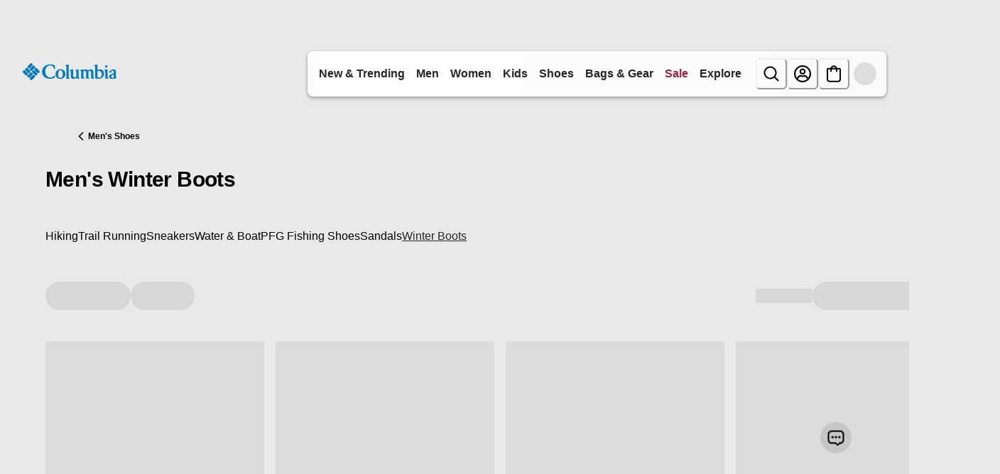

--- FILE ---
content_type: application/javascript; charset=utf8
request_url: https://www.columbia.com/mobify/bundle/3351/5786.js
body_size: 4023
content:
"use strict";(self.__LOADABLE_LOADED_CHUNKS__=self.__LOADABLE_LOADED_CHUNKS__||[]).push([[5786],{38062:(e,t,r)=>{r.d(t,{A:()=>E});var n=r(7552),a=r(55285),o=r(6479),l=r(72467),i=r(87741),c=r(15152),u=r.n(c),s=r(32716),d=r(67126),f=r(49063),g=r(47873),p=r(74711),m=(0,s.zR)({id:"empty_search_results.link.contact_us",defaultMessage:[{type:0,value:"contact us"}]}),v=(0,s.zR)({id:"empty_search_results.link.contact_us_url",defaultMessage:[{type:0,value:"https://help.columbia.com/s/"}]}),b=function(e){var t=e.searchQuery,r=e.category,c=(0,d.A)();return n.createElement(a.s,{"data-testid":"sf-product-empty-list-page",direction:"column",alignItems:"center",textAlign:"left",paddingTop:28,paddingBottom:28,"data-component-id":"empty-search-results"},n.createElement(f.SearchIcon,{boxSize:[6,12,12,12],marginBottom:5}),t?n.createElement(n.Fragment,null,n.createElement(o.E,{fontSize:["lg","lg","xl","3xl"],fontWeight:"600",marginBottom:2},c.formatMessage({id:"empty_search_results.info.cant_find_anything_for_query",defaultMessage:[{type:0,value:'We couldn’t find anything for "'},{type:1,value:"searchQuery"},{type:0,value:'".'}]},{searchQuery:t})),n.createElement(o.E,{fontSize:["md","md","md","md"],fontWeight:"400"},c.formatMessage({id:"empty_search_results.info.double_check_spelling",defaultMessage:[{type:0,value:"Double-check your spelling and try again or "},{type:1,value:"link"},{type:0,value:"."}]},{link:n.createElement(i.N_,{href:c.formatMessage(v),isExternal:!0,textDecoration:"underline"},c.formatMessage(m).toLowerCase())})),n.createElement(l.B,{spacing:16,marginTop:32,width:{base:"100vw",md:"100%"}},n.createElement(p.A,{fetch:{key:g.AMPLIENCE_EMPTY_SEARCH_RESULTS_SLOT_1_KEY}}),n.createElement(p.A,{fetch:{key:g.AMPLIENCE_EMPTY_SEARCH_RESULTS_SLOT_2_KEY}}))):n.createElement(n.Fragment,null," ",n.createElement(o.E,{fontSize:["l","l","xl","2xl"],fontWeight:"600",marginBottom:2},c.formatMessage({id:"empty_search_results.info.cant_find_anything_for_category",defaultMessage:[{type:0,value:"We couldn’t find anything for "},{type:1,value:"category"},{type:0,value:". Try searching for a product or "},{type:1,value:"link"},{type:0,value:"."}]},{category:null==r?void 0:r.name,link:n.createElement(i.N_,{href:c.formatMessage(v),isExternal:!0},c.formatMessage(m).toLowerCase())}))," "),n.createElement(p.A,{fetch:{key:g.AMPLIENCE_EMPTY_SEARCH_RESULTS_KEY}}))};b.propTypes={searchQuery:u().string,category:u().object};const E=b},74263:(e,t,r)=>{r.d(t,{A:()=>Y});var n=r(7552),a=r(72467),o=r(9133),l=r(55909),i=r(69271),c=r(84326),u=r(52592),s=r(32841),d=r(13768),f=r(15152),g=r.n(f),p=r(38275),m=r(6614),v=r(42041),b=r(19966),E=r(9566),y=r(67173),h=r(37454),_=r(59152),C=r(91277),A=r(6479),I=r(47873),S=r(67126),k=r(21839),x=r(59317);function O(e,t){var r=Object.keys(e);if(Object.getOwnPropertySymbols){var n=Object.getOwnPropertySymbols(e);t&&(n=n.filter(function(t){return Object.getOwnPropertyDescriptor(e,t).enumerable})),r.push.apply(r,n)}return r}function L(e){for(var t=1;t<arguments.length;t++){var r=null!=arguments[t]?arguments[t]:{};t%2?O(Object(r),!0).forEach(function(t){(0,v.A)(e,t,r[t])}):Object.getOwnPropertyDescriptors?Object.defineProperties(e,Object.getOwnPropertyDescriptors(r)):O(Object(r)).forEach(function(t){Object.defineProperty(e,t,Object.getOwnPropertyDescriptor(r,t))})}return e}function w(e){return"string"==typeof e&&null!==e&&e.toLowerCase().includes("svg")}var F=L(L({},I.cssColorGroups),I.cssExtendedColorGroups),M=function(e){var t=e.filter,r=e.toggleFilter,a=e.selectedFilters,o=(0,S.A)(),l=(0,b.o)("SwatchGroup",{variant:"circle",disabled:!1});return n.createElement(E.r,{columns:2,spacing:2,mt:1,"data-component-id":"color-refinements"},t.values.map(function(e,i){var c,u,s=null===(c=o.locale)||void 0===c?void 0:c.toLowerCase().startsWith("fr"),d=a.includes(e.value),f=F[(function(e,t){if(!t)return e;if(!e)return null;var r=Object.entries(I.colorMapFrValues).find(function(t){return(0,p.A)(t,2)[1].toLowerCase()===e.toLowerCase()});return r?r[0]:e}(e.presentationId,s)||"").replace(/\s+/g,"").toLowerCase()];if(0!==e.hitCount||d)return n.createElement(y.a,{key:i},n.createElement(h.z,{onClick:function(){return r(e,t.attributeId,d)},spacing:1,cursor:"pointer","data-dtm-id":"filter-products-".concat(t.attributeId)},n.createElement(_.$,(0,m.A)({},l.swatch,{color:d?"black":"gray.200",border:d?"1px":"0","aria-checked":d,variant:"outline",marginRight:0,marginBottom:"-1px","aria-label":o.formatMessage(d?k.y7:k.x2,e)}),n.createElement(C.o,(0,m.A)({},l.swatchButton,{marginRight:0,border:"1px solid black"}),n.createElement(y.a,{marginRight:0,height:"100%",width:"100%",minWidth:"32px",backgroundRepeat:"no-repeat",backgroundSize:"cover",backgroundColor:w(f)?void 0:f,background:w(f)?(u=f,'url("'+(0,x.sU)(u)+'")'):void 0}))),n.createElement(A.E,{display:"flex",alignItems:"center",fontSize:"sm",marginBottom:"1px","aria-hidden":"true"},o.formatMessage({id:"colorRefinements.label.hitCount",defaultMessage:[{type:1,value:"colorLabel"},{type:0,value:" ("},{type:1,value:"colorHitCount"},{type:0,value:")"}]},{colorLabel:e.label,colorHitCount:e.hitCount}))))}))};M.propTypes={filter:g().object,toggleFilter:g().func,selectedFilters:g().array};const T=M;var R=function(e){var t,r=e.filter,a=e.toggleFilter,o=e.selectedFilters,l=(0,S.A)().formatMessage,i=(0,b.o)("SwatchGroup",{variant:"square",disabled:!1});return n.createElement(E.r,{templateColumns:"repeat(auto-fit, 4rem)",spacing:2,mt:1},null===(t=r.values)||void 0===t?void 0:t.map(function(e,t){var c=o.some(function(t){return t==e.value});if(0!==e.hitCount||c)return n.createElement(_.$,(0,m.A)({key:t},i.swatch,{borderColor:c?"black":"gray.200",backgroundColor:c?"black":"white",color:c?"white":"gray.900",onClick:function(){return a(e,r.attributeId,c)},"aria-checked":c,variant:"outline",marginBottom:0,marginRight:0,"aria-label":l(c?k.qG:k.b8,e),"data-dtm-id":"filter-products-".concat(r.attributeId)}),n.createElement(C.o,i.swatchButton,e.label))}))};R.propTypes={filter:g().object,selectedFilters:g().oneOfType([g().arrayOf(g().string),g().string]),toggleFilter:g().func};const P=R;var j=r(29957),B=function(e){var t=e.filter,r=e.value,a=e.toggleFilter,o=e.isSelected,l=(0,n.useRef)(),i=(0,S.A)().formatMessage;return n.createElement(y.a,null,n.createElement(j.s,{display:"inline-flex",height:"24px",isChecked:o,inputProps:{"aria-hidden":!0,tabIndex:-1},onClick:function(){var e;return null===(e=l.current)||void 0===e?void 0:e.click()}}),n.createElement(A.E,{ref:l,ml:2,as:"button",fontSize:"md",onClick:function(){return a(r,t.attributeId,!1,!1)},"aria-label":i(o?k.qG:k.b8,r),"data-dtm-id":"filter-products-".concat(t.attributeId)},r.label))};B.propTypes={filter:g().object,value:g().object,toggleFilter:g().func,isSelected:g().bool};g().object,g().func,g().arrayOf(g().object);var D=r(75861),N=function(e){var t,r=e.filter,o=e.toggleFilter,l=e.selectedFilters,i=(0,S.A)().formatMessage;return n.createElement(a.B,{spacing:1},null===(t=r.values)||void 0===t?void 0:t.map(function(e){var t=l.includes(e.value);if(0!==e.hitCount||t)return n.createElement(y.a,{key:e.value},n.createElement(D.S,{isChecked:t,onChange:function(){return o(e,r.attributeId,t)},"aria-label":i(t?k.qG:k.b8,e),"data-dtm-id":"filter-products-".concat(r.attributeId)},e.label))}))};N.propTypes={filter:g().object,toggleFilter:g().func,selectedFilters:g().array};const z=N;var G=r(64477),U=r(24807),W={cgid:G.A,c_refinementColor:T,c_size:P,price:z},H=function(e){var t,r,f=e.itemsBefore,g=e.excludedFilters,p=void 0===g?[]:g,m=e.filters,v=void 0===m?[]:m,b=e.toggleFilter,E=e.selectedFilters,y=e.isLoading;p&&(v=v.filter(function(e){var t=e.attributeId;return!p.includes(t)}));var h=null===(t=v)||void 0===t?void 0:t.map(function(e,t){return t});if(!U.S$){var _,C=window.localStorage.getItem(I.FILTER_ACCORDION_SATE),A=C&&JSON.parse(C);A&&(h=null===(_=v)||void 0===_?void 0:_.map(function(e,t){if(A.includes(e.attributeId))return t}).filter(function(e){return void 0!==e}))}return n.createElement(a.B,{spacing:8},h&&n.createElement(o.n,{pointerEvents:y?"none":"auto",onChange:function(e){var t,r=null===(t=v)||void 0===t?void 0:t.filter(function(t,r){return e.includes(r)}).map(function(e){return e.attributeId});window.localStorage.setItem(I.FILTER_ACCORDION_SATE,JSON.stringify(r))},opacity:y?.2:1,allowMultiple:!0,defaultIndex:h,reduceMotion:!0},f,null===(r=v)||void 0===r?void 0:r.map(function(e,t){var r,o=W[e.attributeId]||z,g=null!==(r=null==E?void 0:E[e.attributeId])&&void 0!==r?r:[];return Array.isArray(g)||(g=[g]),e.values?n.createElement(a.B,{key:e.attributeId,divider:n.createElement(l.c,null)},n.createElement(i.A,{paddingTop:0!==t||f?6:0,borderBottom:t===v.length-1?"1px solid gray.200":"none",paddingBottom:6,borderTop:0!==t||f?"1px solid gray.200":"none"},function(t){var r=t.isExpanded;return n.createElement(n.Fragment,null,n.createElement(c.J,{paddingTop:0,paddingBottom:r?2:0},n.createElement(u.D,{as:"h2",flex:"1",textAlign:"left",fontSize:"md",fontWeight:600},e.label),n.createElement(s.Q,null)),n.createElement(d.v,{paddingLeft:0},n.createElement(o,{selectedFilters:g,filter:e,toggleFilter:b})))})):null})))};H.propTypes={itemsBefore:g().arrayOf(g().element),filters:g().array,excludedFilters:g().arrayOf(g().string),toggleFilter:g().func,selectedFilters:g().object,isLoading:g().bool};const Y=H},98622:(e,t,r)=>{r.d(t,{A:()=>v});var n=r(6614),a=r(7552),o=r(15152),l=r.n(o),i=r(19966),c=r(55285),u=r(60223),s=r(59152),d=r(6479),f=r(99585),g=r(97068),p=r(98816),m=function(e){var t=e.currentURL,r=e.urls,o=(0,i.o)("Pagination"),l=(0,p.A)(),m=0;if(r&&r.length>0){var v=new URLSearchParams(t.split("?")[1]||""),b=parseInt(v.get("page")||"1");m=r.findIndex(function(e){var t=new URLSearchParams(e.split("?")[1]||"");return parseInt(t.get("page")||"1")===b}),-1===m&&(m=0)}var E=m+1,y=(null==r?void 0:r.length)||0,h=m>0?r[m-1]:null,_=m<r.length-1?r[m+1]:null;if(!r||r.length<=1)return null;var C=function(e,t){t.preventDefault(),l(e),window.scrollTo(0,0)};return a.createElement("nav",{"aria-label":"Pagination","data-component-id":"pagination"},a.createElement(c.s,(0,n.A)({},o.container,{align:"center",gap:4}),h?a.createElement(u.N,(0,n.A)({href:h,onClick:function(e){return C(h,e)}},o.button,o.buttonPrev,{"aria-label":"Go to previous page",_hover:{textDecoration:"none"}}),a.createElement(g.ChevronLeftIcon,o.buttonIcon)):a.createElement(s.$,(0,n.A)({},o.button,o.buttonPrev,{isDisabled:!0,"aria-label":"Go to previous page"}),a.createElement(g.ChevronLeftIcon,o.buttonIcon)),a.createElement(d.E,(0,n.A)({},o.pageNumbers,{"aria-current":"page"}),a.createElement(f.s,null,"Page "),E,a.createElement(f.s,null," of ",y),a.createElement("span",{"aria-hidden":"true"},"/",y)),_?a.createElement(u.N,(0,n.A)({href:_,onClick:function(e){return C(_,e)}},o.button,o.buttonNext,{"aria-label":"Go to next page",_hover:{textDecoration:"none"}}),a.createElement(g.ChevronRightIcon,o.buttonIcon)):a.createElement(s.$,(0,n.A)({},o.button,o.buttonNext,{isDisabled:!0,"aria-label":"Go to next page"}),a.createElement(g.ChevronRightIcon,o.buttonIcon))))};m.propTypes={currentURL:l().string,urls:l().array};const v=m}}]);